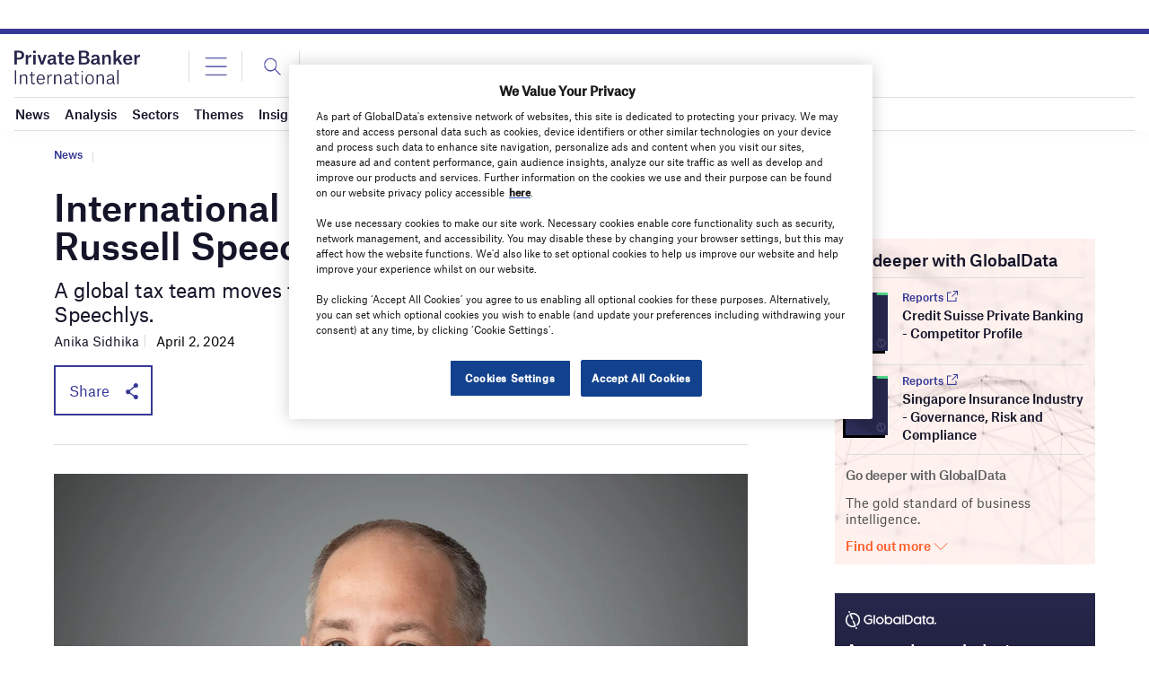

--- FILE ---
content_type: text/html; charset=utf-8
request_url: https://www.google.com/recaptcha/api2/anchor?ar=1&k=6LcqBjQUAAAAAOm0OoVcGhdeuwRaYeG44rfzGqtv&co=aHR0cHM6Ly93d3cucHJpdmF0ZWJhbmtlcmludGVybmF0aW9uYWwuY29tOjQ0Mw..&hl=en&v=N67nZn4AqZkNcbeMu4prBgzg&size=normal&anchor-ms=20000&execute-ms=30000&cb=eldwk1wr1q9d
body_size: 49427
content:
<!DOCTYPE HTML><html dir="ltr" lang="en"><head><meta http-equiv="Content-Type" content="text/html; charset=UTF-8">
<meta http-equiv="X-UA-Compatible" content="IE=edge">
<title>reCAPTCHA</title>
<style type="text/css">
/* cyrillic-ext */
@font-face {
  font-family: 'Roboto';
  font-style: normal;
  font-weight: 400;
  font-stretch: 100%;
  src: url(//fonts.gstatic.com/s/roboto/v48/KFO7CnqEu92Fr1ME7kSn66aGLdTylUAMa3GUBHMdazTgWw.woff2) format('woff2');
  unicode-range: U+0460-052F, U+1C80-1C8A, U+20B4, U+2DE0-2DFF, U+A640-A69F, U+FE2E-FE2F;
}
/* cyrillic */
@font-face {
  font-family: 'Roboto';
  font-style: normal;
  font-weight: 400;
  font-stretch: 100%;
  src: url(//fonts.gstatic.com/s/roboto/v48/KFO7CnqEu92Fr1ME7kSn66aGLdTylUAMa3iUBHMdazTgWw.woff2) format('woff2');
  unicode-range: U+0301, U+0400-045F, U+0490-0491, U+04B0-04B1, U+2116;
}
/* greek-ext */
@font-face {
  font-family: 'Roboto';
  font-style: normal;
  font-weight: 400;
  font-stretch: 100%;
  src: url(//fonts.gstatic.com/s/roboto/v48/KFO7CnqEu92Fr1ME7kSn66aGLdTylUAMa3CUBHMdazTgWw.woff2) format('woff2');
  unicode-range: U+1F00-1FFF;
}
/* greek */
@font-face {
  font-family: 'Roboto';
  font-style: normal;
  font-weight: 400;
  font-stretch: 100%;
  src: url(//fonts.gstatic.com/s/roboto/v48/KFO7CnqEu92Fr1ME7kSn66aGLdTylUAMa3-UBHMdazTgWw.woff2) format('woff2');
  unicode-range: U+0370-0377, U+037A-037F, U+0384-038A, U+038C, U+038E-03A1, U+03A3-03FF;
}
/* math */
@font-face {
  font-family: 'Roboto';
  font-style: normal;
  font-weight: 400;
  font-stretch: 100%;
  src: url(//fonts.gstatic.com/s/roboto/v48/KFO7CnqEu92Fr1ME7kSn66aGLdTylUAMawCUBHMdazTgWw.woff2) format('woff2');
  unicode-range: U+0302-0303, U+0305, U+0307-0308, U+0310, U+0312, U+0315, U+031A, U+0326-0327, U+032C, U+032F-0330, U+0332-0333, U+0338, U+033A, U+0346, U+034D, U+0391-03A1, U+03A3-03A9, U+03B1-03C9, U+03D1, U+03D5-03D6, U+03F0-03F1, U+03F4-03F5, U+2016-2017, U+2034-2038, U+203C, U+2040, U+2043, U+2047, U+2050, U+2057, U+205F, U+2070-2071, U+2074-208E, U+2090-209C, U+20D0-20DC, U+20E1, U+20E5-20EF, U+2100-2112, U+2114-2115, U+2117-2121, U+2123-214F, U+2190, U+2192, U+2194-21AE, U+21B0-21E5, U+21F1-21F2, U+21F4-2211, U+2213-2214, U+2216-22FF, U+2308-230B, U+2310, U+2319, U+231C-2321, U+2336-237A, U+237C, U+2395, U+239B-23B7, U+23D0, U+23DC-23E1, U+2474-2475, U+25AF, U+25B3, U+25B7, U+25BD, U+25C1, U+25CA, U+25CC, U+25FB, U+266D-266F, U+27C0-27FF, U+2900-2AFF, U+2B0E-2B11, U+2B30-2B4C, U+2BFE, U+3030, U+FF5B, U+FF5D, U+1D400-1D7FF, U+1EE00-1EEFF;
}
/* symbols */
@font-face {
  font-family: 'Roboto';
  font-style: normal;
  font-weight: 400;
  font-stretch: 100%;
  src: url(//fonts.gstatic.com/s/roboto/v48/KFO7CnqEu92Fr1ME7kSn66aGLdTylUAMaxKUBHMdazTgWw.woff2) format('woff2');
  unicode-range: U+0001-000C, U+000E-001F, U+007F-009F, U+20DD-20E0, U+20E2-20E4, U+2150-218F, U+2190, U+2192, U+2194-2199, U+21AF, U+21E6-21F0, U+21F3, U+2218-2219, U+2299, U+22C4-22C6, U+2300-243F, U+2440-244A, U+2460-24FF, U+25A0-27BF, U+2800-28FF, U+2921-2922, U+2981, U+29BF, U+29EB, U+2B00-2BFF, U+4DC0-4DFF, U+FFF9-FFFB, U+10140-1018E, U+10190-1019C, U+101A0, U+101D0-101FD, U+102E0-102FB, U+10E60-10E7E, U+1D2C0-1D2D3, U+1D2E0-1D37F, U+1F000-1F0FF, U+1F100-1F1AD, U+1F1E6-1F1FF, U+1F30D-1F30F, U+1F315, U+1F31C, U+1F31E, U+1F320-1F32C, U+1F336, U+1F378, U+1F37D, U+1F382, U+1F393-1F39F, U+1F3A7-1F3A8, U+1F3AC-1F3AF, U+1F3C2, U+1F3C4-1F3C6, U+1F3CA-1F3CE, U+1F3D4-1F3E0, U+1F3ED, U+1F3F1-1F3F3, U+1F3F5-1F3F7, U+1F408, U+1F415, U+1F41F, U+1F426, U+1F43F, U+1F441-1F442, U+1F444, U+1F446-1F449, U+1F44C-1F44E, U+1F453, U+1F46A, U+1F47D, U+1F4A3, U+1F4B0, U+1F4B3, U+1F4B9, U+1F4BB, U+1F4BF, U+1F4C8-1F4CB, U+1F4D6, U+1F4DA, U+1F4DF, U+1F4E3-1F4E6, U+1F4EA-1F4ED, U+1F4F7, U+1F4F9-1F4FB, U+1F4FD-1F4FE, U+1F503, U+1F507-1F50B, U+1F50D, U+1F512-1F513, U+1F53E-1F54A, U+1F54F-1F5FA, U+1F610, U+1F650-1F67F, U+1F687, U+1F68D, U+1F691, U+1F694, U+1F698, U+1F6AD, U+1F6B2, U+1F6B9-1F6BA, U+1F6BC, U+1F6C6-1F6CF, U+1F6D3-1F6D7, U+1F6E0-1F6EA, U+1F6F0-1F6F3, U+1F6F7-1F6FC, U+1F700-1F7FF, U+1F800-1F80B, U+1F810-1F847, U+1F850-1F859, U+1F860-1F887, U+1F890-1F8AD, U+1F8B0-1F8BB, U+1F8C0-1F8C1, U+1F900-1F90B, U+1F93B, U+1F946, U+1F984, U+1F996, U+1F9E9, U+1FA00-1FA6F, U+1FA70-1FA7C, U+1FA80-1FA89, U+1FA8F-1FAC6, U+1FACE-1FADC, U+1FADF-1FAE9, U+1FAF0-1FAF8, U+1FB00-1FBFF;
}
/* vietnamese */
@font-face {
  font-family: 'Roboto';
  font-style: normal;
  font-weight: 400;
  font-stretch: 100%;
  src: url(//fonts.gstatic.com/s/roboto/v48/KFO7CnqEu92Fr1ME7kSn66aGLdTylUAMa3OUBHMdazTgWw.woff2) format('woff2');
  unicode-range: U+0102-0103, U+0110-0111, U+0128-0129, U+0168-0169, U+01A0-01A1, U+01AF-01B0, U+0300-0301, U+0303-0304, U+0308-0309, U+0323, U+0329, U+1EA0-1EF9, U+20AB;
}
/* latin-ext */
@font-face {
  font-family: 'Roboto';
  font-style: normal;
  font-weight: 400;
  font-stretch: 100%;
  src: url(//fonts.gstatic.com/s/roboto/v48/KFO7CnqEu92Fr1ME7kSn66aGLdTylUAMa3KUBHMdazTgWw.woff2) format('woff2');
  unicode-range: U+0100-02BA, U+02BD-02C5, U+02C7-02CC, U+02CE-02D7, U+02DD-02FF, U+0304, U+0308, U+0329, U+1D00-1DBF, U+1E00-1E9F, U+1EF2-1EFF, U+2020, U+20A0-20AB, U+20AD-20C0, U+2113, U+2C60-2C7F, U+A720-A7FF;
}
/* latin */
@font-face {
  font-family: 'Roboto';
  font-style: normal;
  font-weight: 400;
  font-stretch: 100%;
  src: url(//fonts.gstatic.com/s/roboto/v48/KFO7CnqEu92Fr1ME7kSn66aGLdTylUAMa3yUBHMdazQ.woff2) format('woff2');
  unicode-range: U+0000-00FF, U+0131, U+0152-0153, U+02BB-02BC, U+02C6, U+02DA, U+02DC, U+0304, U+0308, U+0329, U+2000-206F, U+20AC, U+2122, U+2191, U+2193, U+2212, U+2215, U+FEFF, U+FFFD;
}
/* cyrillic-ext */
@font-face {
  font-family: 'Roboto';
  font-style: normal;
  font-weight: 500;
  font-stretch: 100%;
  src: url(//fonts.gstatic.com/s/roboto/v48/KFO7CnqEu92Fr1ME7kSn66aGLdTylUAMa3GUBHMdazTgWw.woff2) format('woff2');
  unicode-range: U+0460-052F, U+1C80-1C8A, U+20B4, U+2DE0-2DFF, U+A640-A69F, U+FE2E-FE2F;
}
/* cyrillic */
@font-face {
  font-family: 'Roboto';
  font-style: normal;
  font-weight: 500;
  font-stretch: 100%;
  src: url(//fonts.gstatic.com/s/roboto/v48/KFO7CnqEu92Fr1ME7kSn66aGLdTylUAMa3iUBHMdazTgWw.woff2) format('woff2');
  unicode-range: U+0301, U+0400-045F, U+0490-0491, U+04B0-04B1, U+2116;
}
/* greek-ext */
@font-face {
  font-family: 'Roboto';
  font-style: normal;
  font-weight: 500;
  font-stretch: 100%;
  src: url(//fonts.gstatic.com/s/roboto/v48/KFO7CnqEu92Fr1ME7kSn66aGLdTylUAMa3CUBHMdazTgWw.woff2) format('woff2');
  unicode-range: U+1F00-1FFF;
}
/* greek */
@font-face {
  font-family: 'Roboto';
  font-style: normal;
  font-weight: 500;
  font-stretch: 100%;
  src: url(//fonts.gstatic.com/s/roboto/v48/KFO7CnqEu92Fr1ME7kSn66aGLdTylUAMa3-UBHMdazTgWw.woff2) format('woff2');
  unicode-range: U+0370-0377, U+037A-037F, U+0384-038A, U+038C, U+038E-03A1, U+03A3-03FF;
}
/* math */
@font-face {
  font-family: 'Roboto';
  font-style: normal;
  font-weight: 500;
  font-stretch: 100%;
  src: url(//fonts.gstatic.com/s/roboto/v48/KFO7CnqEu92Fr1ME7kSn66aGLdTylUAMawCUBHMdazTgWw.woff2) format('woff2');
  unicode-range: U+0302-0303, U+0305, U+0307-0308, U+0310, U+0312, U+0315, U+031A, U+0326-0327, U+032C, U+032F-0330, U+0332-0333, U+0338, U+033A, U+0346, U+034D, U+0391-03A1, U+03A3-03A9, U+03B1-03C9, U+03D1, U+03D5-03D6, U+03F0-03F1, U+03F4-03F5, U+2016-2017, U+2034-2038, U+203C, U+2040, U+2043, U+2047, U+2050, U+2057, U+205F, U+2070-2071, U+2074-208E, U+2090-209C, U+20D0-20DC, U+20E1, U+20E5-20EF, U+2100-2112, U+2114-2115, U+2117-2121, U+2123-214F, U+2190, U+2192, U+2194-21AE, U+21B0-21E5, U+21F1-21F2, U+21F4-2211, U+2213-2214, U+2216-22FF, U+2308-230B, U+2310, U+2319, U+231C-2321, U+2336-237A, U+237C, U+2395, U+239B-23B7, U+23D0, U+23DC-23E1, U+2474-2475, U+25AF, U+25B3, U+25B7, U+25BD, U+25C1, U+25CA, U+25CC, U+25FB, U+266D-266F, U+27C0-27FF, U+2900-2AFF, U+2B0E-2B11, U+2B30-2B4C, U+2BFE, U+3030, U+FF5B, U+FF5D, U+1D400-1D7FF, U+1EE00-1EEFF;
}
/* symbols */
@font-face {
  font-family: 'Roboto';
  font-style: normal;
  font-weight: 500;
  font-stretch: 100%;
  src: url(//fonts.gstatic.com/s/roboto/v48/KFO7CnqEu92Fr1ME7kSn66aGLdTylUAMaxKUBHMdazTgWw.woff2) format('woff2');
  unicode-range: U+0001-000C, U+000E-001F, U+007F-009F, U+20DD-20E0, U+20E2-20E4, U+2150-218F, U+2190, U+2192, U+2194-2199, U+21AF, U+21E6-21F0, U+21F3, U+2218-2219, U+2299, U+22C4-22C6, U+2300-243F, U+2440-244A, U+2460-24FF, U+25A0-27BF, U+2800-28FF, U+2921-2922, U+2981, U+29BF, U+29EB, U+2B00-2BFF, U+4DC0-4DFF, U+FFF9-FFFB, U+10140-1018E, U+10190-1019C, U+101A0, U+101D0-101FD, U+102E0-102FB, U+10E60-10E7E, U+1D2C0-1D2D3, U+1D2E0-1D37F, U+1F000-1F0FF, U+1F100-1F1AD, U+1F1E6-1F1FF, U+1F30D-1F30F, U+1F315, U+1F31C, U+1F31E, U+1F320-1F32C, U+1F336, U+1F378, U+1F37D, U+1F382, U+1F393-1F39F, U+1F3A7-1F3A8, U+1F3AC-1F3AF, U+1F3C2, U+1F3C4-1F3C6, U+1F3CA-1F3CE, U+1F3D4-1F3E0, U+1F3ED, U+1F3F1-1F3F3, U+1F3F5-1F3F7, U+1F408, U+1F415, U+1F41F, U+1F426, U+1F43F, U+1F441-1F442, U+1F444, U+1F446-1F449, U+1F44C-1F44E, U+1F453, U+1F46A, U+1F47D, U+1F4A3, U+1F4B0, U+1F4B3, U+1F4B9, U+1F4BB, U+1F4BF, U+1F4C8-1F4CB, U+1F4D6, U+1F4DA, U+1F4DF, U+1F4E3-1F4E6, U+1F4EA-1F4ED, U+1F4F7, U+1F4F9-1F4FB, U+1F4FD-1F4FE, U+1F503, U+1F507-1F50B, U+1F50D, U+1F512-1F513, U+1F53E-1F54A, U+1F54F-1F5FA, U+1F610, U+1F650-1F67F, U+1F687, U+1F68D, U+1F691, U+1F694, U+1F698, U+1F6AD, U+1F6B2, U+1F6B9-1F6BA, U+1F6BC, U+1F6C6-1F6CF, U+1F6D3-1F6D7, U+1F6E0-1F6EA, U+1F6F0-1F6F3, U+1F6F7-1F6FC, U+1F700-1F7FF, U+1F800-1F80B, U+1F810-1F847, U+1F850-1F859, U+1F860-1F887, U+1F890-1F8AD, U+1F8B0-1F8BB, U+1F8C0-1F8C1, U+1F900-1F90B, U+1F93B, U+1F946, U+1F984, U+1F996, U+1F9E9, U+1FA00-1FA6F, U+1FA70-1FA7C, U+1FA80-1FA89, U+1FA8F-1FAC6, U+1FACE-1FADC, U+1FADF-1FAE9, U+1FAF0-1FAF8, U+1FB00-1FBFF;
}
/* vietnamese */
@font-face {
  font-family: 'Roboto';
  font-style: normal;
  font-weight: 500;
  font-stretch: 100%;
  src: url(//fonts.gstatic.com/s/roboto/v48/KFO7CnqEu92Fr1ME7kSn66aGLdTylUAMa3OUBHMdazTgWw.woff2) format('woff2');
  unicode-range: U+0102-0103, U+0110-0111, U+0128-0129, U+0168-0169, U+01A0-01A1, U+01AF-01B0, U+0300-0301, U+0303-0304, U+0308-0309, U+0323, U+0329, U+1EA0-1EF9, U+20AB;
}
/* latin-ext */
@font-face {
  font-family: 'Roboto';
  font-style: normal;
  font-weight: 500;
  font-stretch: 100%;
  src: url(//fonts.gstatic.com/s/roboto/v48/KFO7CnqEu92Fr1ME7kSn66aGLdTylUAMa3KUBHMdazTgWw.woff2) format('woff2');
  unicode-range: U+0100-02BA, U+02BD-02C5, U+02C7-02CC, U+02CE-02D7, U+02DD-02FF, U+0304, U+0308, U+0329, U+1D00-1DBF, U+1E00-1E9F, U+1EF2-1EFF, U+2020, U+20A0-20AB, U+20AD-20C0, U+2113, U+2C60-2C7F, U+A720-A7FF;
}
/* latin */
@font-face {
  font-family: 'Roboto';
  font-style: normal;
  font-weight: 500;
  font-stretch: 100%;
  src: url(//fonts.gstatic.com/s/roboto/v48/KFO7CnqEu92Fr1ME7kSn66aGLdTylUAMa3yUBHMdazQ.woff2) format('woff2');
  unicode-range: U+0000-00FF, U+0131, U+0152-0153, U+02BB-02BC, U+02C6, U+02DA, U+02DC, U+0304, U+0308, U+0329, U+2000-206F, U+20AC, U+2122, U+2191, U+2193, U+2212, U+2215, U+FEFF, U+FFFD;
}
/* cyrillic-ext */
@font-face {
  font-family: 'Roboto';
  font-style: normal;
  font-weight: 900;
  font-stretch: 100%;
  src: url(//fonts.gstatic.com/s/roboto/v48/KFO7CnqEu92Fr1ME7kSn66aGLdTylUAMa3GUBHMdazTgWw.woff2) format('woff2');
  unicode-range: U+0460-052F, U+1C80-1C8A, U+20B4, U+2DE0-2DFF, U+A640-A69F, U+FE2E-FE2F;
}
/* cyrillic */
@font-face {
  font-family: 'Roboto';
  font-style: normal;
  font-weight: 900;
  font-stretch: 100%;
  src: url(//fonts.gstatic.com/s/roboto/v48/KFO7CnqEu92Fr1ME7kSn66aGLdTylUAMa3iUBHMdazTgWw.woff2) format('woff2');
  unicode-range: U+0301, U+0400-045F, U+0490-0491, U+04B0-04B1, U+2116;
}
/* greek-ext */
@font-face {
  font-family: 'Roboto';
  font-style: normal;
  font-weight: 900;
  font-stretch: 100%;
  src: url(//fonts.gstatic.com/s/roboto/v48/KFO7CnqEu92Fr1ME7kSn66aGLdTylUAMa3CUBHMdazTgWw.woff2) format('woff2');
  unicode-range: U+1F00-1FFF;
}
/* greek */
@font-face {
  font-family: 'Roboto';
  font-style: normal;
  font-weight: 900;
  font-stretch: 100%;
  src: url(//fonts.gstatic.com/s/roboto/v48/KFO7CnqEu92Fr1ME7kSn66aGLdTylUAMa3-UBHMdazTgWw.woff2) format('woff2');
  unicode-range: U+0370-0377, U+037A-037F, U+0384-038A, U+038C, U+038E-03A1, U+03A3-03FF;
}
/* math */
@font-face {
  font-family: 'Roboto';
  font-style: normal;
  font-weight: 900;
  font-stretch: 100%;
  src: url(//fonts.gstatic.com/s/roboto/v48/KFO7CnqEu92Fr1ME7kSn66aGLdTylUAMawCUBHMdazTgWw.woff2) format('woff2');
  unicode-range: U+0302-0303, U+0305, U+0307-0308, U+0310, U+0312, U+0315, U+031A, U+0326-0327, U+032C, U+032F-0330, U+0332-0333, U+0338, U+033A, U+0346, U+034D, U+0391-03A1, U+03A3-03A9, U+03B1-03C9, U+03D1, U+03D5-03D6, U+03F0-03F1, U+03F4-03F5, U+2016-2017, U+2034-2038, U+203C, U+2040, U+2043, U+2047, U+2050, U+2057, U+205F, U+2070-2071, U+2074-208E, U+2090-209C, U+20D0-20DC, U+20E1, U+20E5-20EF, U+2100-2112, U+2114-2115, U+2117-2121, U+2123-214F, U+2190, U+2192, U+2194-21AE, U+21B0-21E5, U+21F1-21F2, U+21F4-2211, U+2213-2214, U+2216-22FF, U+2308-230B, U+2310, U+2319, U+231C-2321, U+2336-237A, U+237C, U+2395, U+239B-23B7, U+23D0, U+23DC-23E1, U+2474-2475, U+25AF, U+25B3, U+25B7, U+25BD, U+25C1, U+25CA, U+25CC, U+25FB, U+266D-266F, U+27C0-27FF, U+2900-2AFF, U+2B0E-2B11, U+2B30-2B4C, U+2BFE, U+3030, U+FF5B, U+FF5D, U+1D400-1D7FF, U+1EE00-1EEFF;
}
/* symbols */
@font-face {
  font-family: 'Roboto';
  font-style: normal;
  font-weight: 900;
  font-stretch: 100%;
  src: url(//fonts.gstatic.com/s/roboto/v48/KFO7CnqEu92Fr1ME7kSn66aGLdTylUAMaxKUBHMdazTgWw.woff2) format('woff2');
  unicode-range: U+0001-000C, U+000E-001F, U+007F-009F, U+20DD-20E0, U+20E2-20E4, U+2150-218F, U+2190, U+2192, U+2194-2199, U+21AF, U+21E6-21F0, U+21F3, U+2218-2219, U+2299, U+22C4-22C6, U+2300-243F, U+2440-244A, U+2460-24FF, U+25A0-27BF, U+2800-28FF, U+2921-2922, U+2981, U+29BF, U+29EB, U+2B00-2BFF, U+4DC0-4DFF, U+FFF9-FFFB, U+10140-1018E, U+10190-1019C, U+101A0, U+101D0-101FD, U+102E0-102FB, U+10E60-10E7E, U+1D2C0-1D2D3, U+1D2E0-1D37F, U+1F000-1F0FF, U+1F100-1F1AD, U+1F1E6-1F1FF, U+1F30D-1F30F, U+1F315, U+1F31C, U+1F31E, U+1F320-1F32C, U+1F336, U+1F378, U+1F37D, U+1F382, U+1F393-1F39F, U+1F3A7-1F3A8, U+1F3AC-1F3AF, U+1F3C2, U+1F3C4-1F3C6, U+1F3CA-1F3CE, U+1F3D4-1F3E0, U+1F3ED, U+1F3F1-1F3F3, U+1F3F5-1F3F7, U+1F408, U+1F415, U+1F41F, U+1F426, U+1F43F, U+1F441-1F442, U+1F444, U+1F446-1F449, U+1F44C-1F44E, U+1F453, U+1F46A, U+1F47D, U+1F4A3, U+1F4B0, U+1F4B3, U+1F4B9, U+1F4BB, U+1F4BF, U+1F4C8-1F4CB, U+1F4D6, U+1F4DA, U+1F4DF, U+1F4E3-1F4E6, U+1F4EA-1F4ED, U+1F4F7, U+1F4F9-1F4FB, U+1F4FD-1F4FE, U+1F503, U+1F507-1F50B, U+1F50D, U+1F512-1F513, U+1F53E-1F54A, U+1F54F-1F5FA, U+1F610, U+1F650-1F67F, U+1F687, U+1F68D, U+1F691, U+1F694, U+1F698, U+1F6AD, U+1F6B2, U+1F6B9-1F6BA, U+1F6BC, U+1F6C6-1F6CF, U+1F6D3-1F6D7, U+1F6E0-1F6EA, U+1F6F0-1F6F3, U+1F6F7-1F6FC, U+1F700-1F7FF, U+1F800-1F80B, U+1F810-1F847, U+1F850-1F859, U+1F860-1F887, U+1F890-1F8AD, U+1F8B0-1F8BB, U+1F8C0-1F8C1, U+1F900-1F90B, U+1F93B, U+1F946, U+1F984, U+1F996, U+1F9E9, U+1FA00-1FA6F, U+1FA70-1FA7C, U+1FA80-1FA89, U+1FA8F-1FAC6, U+1FACE-1FADC, U+1FADF-1FAE9, U+1FAF0-1FAF8, U+1FB00-1FBFF;
}
/* vietnamese */
@font-face {
  font-family: 'Roboto';
  font-style: normal;
  font-weight: 900;
  font-stretch: 100%;
  src: url(//fonts.gstatic.com/s/roboto/v48/KFO7CnqEu92Fr1ME7kSn66aGLdTylUAMa3OUBHMdazTgWw.woff2) format('woff2');
  unicode-range: U+0102-0103, U+0110-0111, U+0128-0129, U+0168-0169, U+01A0-01A1, U+01AF-01B0, U+0300-0301, U+0303-0304, U+0308-0309, U+0323, U+0329, U+1EA0-1EF9, U+20AB;
}
/* latin-ext */
@font-face {
  font-family: 'Roboto';
  font-style: normal;
  font-weight: 900;
  font-stretch: 100%;
  src: url(//fonts.gstatic.com/s/roboto/v48/KFO7CnqEu92Fr1ME7kSn66aGLdTylUAMa3KUBHMdazTgWw.woff2) format('woff2');
  unicode-range: U+0100-02BA, U+02BD-02C5, U+02C7-02CC, U+02CE-02D7, U+02DD-02FF, U+0304, U+0308, U+0329, U+1D00-1DBF, U+1E00-1E9F, U+1EF2-1EFF, U+2020, U+20A0-20AB, U+20AD-20C0, U+2113, U+2C60-2C7F, U+A720-A7FF;
}
/* latin */
@font-face {
  font-family: 'Roboto';
  font-style: normal;
  font-weight: 900;
  font-stretch: 100%;
  src: url(//fonts.gstatic.com/s/roboto/v48/KFO7CnqEu92Fr1ME7kSn66aGLdTylUAMa3yUBHMdazQ.woff2) format('woff2');
  unicode-range: U+0000-00FF, U+0131, U+0152-0153, U+02BB-02BC, U+02C6, U+02DA, U+02DC, U+0304, U+0308, U+0329, U+2000-206F, U+20AC, U+2122, U+2191, U+2193, U+2212, U+2215, U+FEFF, U+FFFD;
}

</style>
<link rel="stylesheet" type="text/css" href="https://www.gstatic.com/recaptcha/releases/N67nZn4AqZkNcbeMu4prBgzg/styles__ltr.css">
<script nonce="xA68hVAz0Z67erBQ-GkFQw" type="text/javascript">window['__recaptcha_api'] = 'https://www.google.com/recaptcha/api2/';</script>
<script type="text/javascript" src="https://www.gstatic.com/recaptcha/releases/N67nZn4AqZkNcbeMu4prBgzg/recaptcha__en.js" nonce="xA68hVAz0Z67erBQ-GkFQw">
      
    </script></head>
<body><div id="rc-anchor-alert" class="rc-anchor-alert"></div>
<input type="hidden" id="recaptcha-token" value="[base64]">
<script type="text/javascript" nonce="xA68hVAz0Z67erBQ-GkFQw">
      recaptcha.anchor.Main.init("[\x22ainput\x22,[\x22bgdata\x22,\x22\x22,\[base64]/[base64]/[base64]/ZyhXLGgpOnEoW04sMjEsbF0sVywwKSxoKSxmYWxzZSxmYWxzZSl9Y2F0Y2goayl7RygzNTgsVyk/[base64]/[base64]/[base64]/[base64]/[base64]/[base64]/[base64]/bmV3IEJbT10oRFswXSk6dz09Mj9uZXcgQltPXShEWzBdLERbMV0pOnc9PTM/bmV3IEJbT10oRFswXSxEWzFdLERbMl0pOnc9PTQ/[base64]/[base64]/[base64]/[base64]/[base64]\\u003d\x22,\[base64]\\u003d\\u003d\x22,\x22UQbCq8K+VHnDp1gtV8KLU8Ojw5UEw455IDF3wrFPw689cMOSD8Kpwq14CsO9w4/CjMK9LQJew75lw5TDhDN3w6rDscK0HTnDgMKGw44BF8OtHMKIwp3DlcOeDcOIVSxcwoQoLsOoVMKqw5rDoQR9woheISZJwp/DrcKHIsOywrYYw5TDksOjwp/CixxmL8KgcsO/PhHDk1vCrsOAwpPDmcKlwr7Dm8OMGH5nwo5nRA9EWsOpRCbChcO1aMKEUsKLw7TCunLDiSQIwoZ0w7p4wrzDuVRSDsOewpLDi0tIw4ZzAMK6wobCnsOgw6ZcOsKmNDFuwrvDqcKmXcK/fMK/O8Kywo0Ew4rDi3Ycw45oABcww5fDu8OOwqzChmZsb8OEw6LDisK9fsOBLcOeRzQcw75Vw5bCt8KCw5bCkMOVF8OowpN5wrQQS8OAwrDClVllWMOAEMOKwql+BU/DgE3DqVjDjVDDoMKIw45gw6fDjcOGw61bNg3CvyrDhSFzw5ogcXvCnlnCh8Klw4B2BkYhw73Cs8K3w4nCosKqDikJw64Vwo9gASFYRcKWSBbDg8ORw6/Ct8KhwqbDksOVwr7CgSvCnsOXLjLCrRo9BkdNwqHDlcOUBMKsGMKhDGHDsMKCw50PWMKuHnVrWcKPdcKnQDvCrXDDjsOMwovDncO9bMOKwp7DvMKLw4rDh0IUw5Ydw7YcLW44WgRZwrXDqVTCgHLCiDbDvD/Dkk3DrCXDl8OAw4IPFWLCgWJYLMOmwpcUwrbDqcK/wrQvw7sbHsO4IcKCwrJXGsKQwpjCucKpw6New59qw7kCwrJRFMO5wqZUHxHCvUc9w7vDkBzCisO9wosqGHjCiCZOwqh0wqMfMsOlcMOswqMPw4Zew5Juwp5CQ2bDtCbCihvDvFVbw6XDqcK5SMOYw43Dk8KowpbDrsKbwr/[base64]/Dp33Cj2rClcOURSduaiEDw7vDl1N6IcK8wo5EwrYVwqvDjk/Dj8OyM8KKesKLO8OQwrQZwpgJfE8GPExRwoEYw4I1w6M3Ww/DkcKmTcOnw4hSwrLCh8Klw6PCuGJUwqzCu8KHOMKkwoTCs8KvBX/Cr0DDuMKHwq/[base64]/[base64]/[base64]/Di8KOwpwrwojCrMK6w6p6w55AwpjDtsO1w6XCpRDDsjjCp8OUXxTCnMKnCsOGwpLCkH3Dp8K9w6ZSW8Kjw6k6LcOJWcK0wqAuAcK2w7zDvcO+Uh7CplHDlHwKwocleXdcBzTDuVnCvcOeOA1kw6cpwr5xw57DjsK8w7okCMKqw6VfwoI1wo/CnSrDo17CksK4w5fDoHnCuMOowqjCtSPDicOlYcKoESvCvwzCo3LDhsOsMHRrwpvDk8O0w4B/eiZowrbDnWLDsMKJXzrCksOlw4LCk8Kywo7CqsKYwp4twqPCj2XClg/CsnbDi8KMDkzDksKfDMOYXsOePnNTw7DCuG/Dpxcuw6zCgsOcwpt5DsKOCgZKKMK+w7Exwr/CtcO3EsKlbjxDwo3DjXzDrl4+AinDssOtwrRZw7J5wp3CuybCmcOJb8OowqAOC8OVKcKCw4XDkUQWEcObR2LCpRTDqjQ8QcOmw6zCtk88bsOawoNuLsKYbE7Co8KmGsKTTcOCPybCuMO1O8OcH2EsZWzDksK+CsK0wrNLIUZow7cDeMOjw4/DsMOuEMKtwrRdLX/DplTDnXt9M8KCDcORw5PDiAfDssKLN8OwNn/[base64]/DvMKGwqTDmFEaflJqUsKMN1RWwptGfMObwrhyKnZGw5bCpB4WHxVfw4nDqMO7NsO9w4NIw7Bqw7EhwrnCmFJCOCh3KCp4IkrCvcK8RSwkG37DmmnDriPDiMOyLX0WZ0g5WMOEwrLCnUkOCxIewpHCnMOCBcO/w5ggNMO5MGYKZEnCmMOkVz7CjyA6FMKAw6jDgMOwHMK6WsKQMz/CscO9wp3Dl2bCr1JjUcKBwrbDssOQw5x6w4cdw7jCh0/DiWpOCsOXw5jCicKjBi9Xe8Kew6ZzwqrDmnPCj8KnTV0Sw7JhwrFIcsOdECwiPMOBbcOvwqDCkxlmw65Dw7jDsjlFwoo7wr7Dg8KRVcOSwq7DjDo/w45tLxgcw4fDn8K+w6/DmsKVZmzDh0jDjsKKOS9rKl3DksOBKcOcU0hhYAQrS0vDuMOIE2YPF3ZlwqfDvALDg8KFw45ww6fCgkEcwp1Iwo9Uf07Dq8KlJ8OxwqLClMKsWsO/[base64]/wpHCssKiw7DDqsK6FcKgUAo8IFABLiPDgMOLYV9yBMKgK0LCkMKIwqHDsEg9wrzCjMOke3IZw6k4bsKaQcKWHSrCo8K2w70RUFzDr8OxH8KGw7AGwpfDizfCuyvDlgRZw4IdwrnDksOhwpIaHlLDl8OYwqnDuxJpwrjDosK/AcKaw7bDlBTCiMOEwo7CrsK3woDDl8OGwrnDowbDi8K1w49IaHhtwrTCvcOGw4LDuw4kFS/CpDxgE8KkCMOKw7rDj8KFwoF+wolmA8OSWD3CtALCt27DgcKzZ8Ojw51RbcO8RsODwq7Ct8OZJcOWbcKEw53CjWYwKsKaY2PCtmnDuyHCgRgZw64OHF/[base64]/wrXDj2rDkcOHw5bDnkHCqcKvwrcPAHzCkcKfC8KzQTZyw5kgw5PCmsKKwqzCicKxw6UOQcOGw7tDS8ONF2dPdUXCgnPCrhrDp8KewqTCt8Knw5XCiwUeC8OyXjnDrcKLwpVPFVDDnWPDo1XDlcKUwqjDjsKuw7hnPxTCgjnCqR9XJsKkw7zDsAnChU7CiU9TOMO/wrIsCSYtFMK3wpNJw7jDs8O9w6FSw6XDrgEVw73Dv0nCjsOywoUSeBzCuw/CjiXCjEvDnMKlwq5rw7zDk3pZV8OndCfDjEhWDT/[base64]/ZV9kXX5Gwq9OwoVewqfDvMKlwo7Dqj7CvDPDpcK5KCnCrcKifcOyasKYQcKYZRPDvsODwqkGwqHCnHNHBzzCl8Kuw4cvQsKgYFDClS3DhXE4woNeETdVwrBpacOqJSbCqSvCl8K7w5I3w4IQw4LCiU/Dq8KgwoNpwoVSwo5pw7o/XCXDgcK5woYUWMK0QcOAw5pfVlNeDDY7EMKcw4Uww6/DiXQzw6TDongxIcKnM8KQLcKxXMKRw4RqO8OEw74kwofDrwREw7MvTsOqwoZtfGRGw7pmJirCkzUFwp5CdsOxw6jChcOFBDBrw4xGGWDDuknDjsKMwoNUwodew5LCuX7CucOmwqDDjsOZURolw7bCiEjCkcOnQG7DocOJIMK4wqvCviLCt8O1GcOzN0/[base64]/DmsOiB2TDgsOMwqV+wqZzDl1MRMO6U1JywrXCpMO/SgIxR2RrGMKUT8OwMw/Cr0MMW8K9MMOEbVVmw6nDvsKeTMORw6xAaGbDhHhhQ37DvsOzw4LDviDCgSXDtVjCvMOdMAwycsOUUGVBwp8FwpvCncOmJMOZFsKFPWV2wonCp3smIMKIwp7CvsKnLcOTw77ClcOISm8He8OQWMOkw7TDoErDqMOyQn/CmsK5UDfDp8KYbzgQw4cZwpsWw4XCmVnCrcKjw7QqIcKUS8OfYcKPWsOSeMOHasKVIcKowqc0w5Uhw54wwoFcRMK3WF7CvMK+bSk0YTIqJMOjVcKsE8KBwoBVXEbCuHPCuH/CncO6w5Z6TkvDgcO+woHDocOCwp3CrsKOw7JdZcOAHRBZw4rDicOOaFbCu3k7NsKbCW/CpcOMwrY1BMKjwqxmw4HDv8O0KRV3w6jCmMK7N1wcwonClirDuhPDpMOVKsK0Ow8AwoLDln/Cs2XDsWlmw4VrGsOgwonDsRdYwotkwo8nQ8OuwqcvBCLDszzDlMKYwrVYLcKgw4JDw65gwpZiw6hSwo42w5jDj8KqCFrCjUpyw7ErwoHDogLDtkIkwqBPwqh4wqw3w5/DoHooQcKHc8OJw4/Cn8Kyw6Vtwq/[base64]/Dv8OtRzvDnsOawrkdC31AJ8OJdsKMw7XDrMOMwrXChnpeFUjCrsKjPcKjwpMEVXzCs8OHwpfDoR9sQxrDh8KaXsKhwrzCgzdHwrRMwqXCg8OhacOQw5LChkTCt24Owq3Cmw4Vw4rDg8K1wrvCp8K4ZsOEwpvComjCkVLCjU17w5/DjFLCkMKVOlpeQMOyw7zChyBvGSbDn8OHAsK6w7zDuwzCocK2PcKeEXNDEcOYUMOlXygvW8KDfcONwpTCpMKhw5bDgQ5kwrlSw73DlsKOPsOObsOZG8OIN8K5YsKXw6PCoD/CtkzCt3t8PcORw7HCncOTw7nDgMKQfsKewobCpldmdB7CiXrCmTN1XsOQw7rDqnfDi1oqS8OYwp9Dw6BxYhvDs14ddMKNw57CoMOuw54ZSMKeB8KEwqhcwoQtwoHDksKdwrUpGlXDu8KEw4kAw5k+N8O4XMKdw63DugMPcMOFQ8KCw4/DhsOTZAFqw6vDoQjDpA3CvQF7BGEJPD/Dh8OQNwspwovCgk/Co0bCtcK1wpzDlsO3aCHCs1bCuBMyEX7CiXPDhyvCjMO5PynDl8KSw5XDgHhJw6tew4zCg0nCncKuBMK1wovDvMK6w7rCkTZhw6rDvT5+w4DCm8OZwoTCnFhAwpbChUrCiMK1A8KnwqfCvmsBwr5iJXzCncK/[base64]/dcOCE8KDwq03w7BewpLDlg/CocKlEyEAwrXDgw7Dg0bDmFnDkn7Dnz3Cm8Ofwod3d8OhU1MPD8KRScOYNmRGYCrChjXDjsO8w7bCtjB+wqwtcVIVw6Q4wrpcwovCvkLCugoaw7cwa1fCt8KvwpvCgcOiPnhxQ8KzQUo4w5c1S8KJY8KuI8K2w6Mmw5/DncKdwoxtw6debMKzw6PCo1XDoAxmw5HCicOIGcKxwrtAEV3Cgj3CkMKNEsOcDcKVFwPCkWQ6McKjw4fCnMOMwq1Bw5TCmsKWO8OaFmp+CMKKUSxnZlvCh8K5w7QLwrrDuiDDicKedcKEw7geWMKTw7PCisK6YBPDjU/[base64]/DtlzDnMOrw57DicODwoNMLMO3w64yw5gMwr4eYcO0O8Oqw67Dt8Kww6nDmUjCs8Oiw4HDicKKw7l6VmYSwpPCo3DDlsOFViZ/a8ORYBAOw47DhcO4w5TDsDlYwrgew7JswpXCucKDW0grwoPDo8OKdcOlw4F7IHPCg8OsHywfw5xvTsKpw6PDmjrClRfCgMOHBW/Dn8O/w7DDmMO/aHfCmcOVw5EdbX/ChsK5w4pLwprCl3VATmLDuhrCvsOPVQvCicKBclx7JcKoIsKGIsOywq4Iw7TCuSl5PsKuK8OyAsKNKcOmXh3CrGDCiHDDssOSC8O/P8Oow5pid8KNdsOxwqUhwpszJFUPQMO4djTCkMK5wrvDosKIw53CtMOyIcKjb8OMacOiOMOIwqxjwpfCkWzClkF2JVvCvcKRR2PDlyxAemHDinMrwqkTTsKLXkjCrwR/wrkPwoLCqxzDh8OPw5hjw5IBw4AGZxjDmsOkwqJBU2hdwr7Cn2vCgMK6LsOOc8OdwobCjjZUMhBrXirCk37DsnnDsm/Dnko3fS4accOXOz7CrFvCpVXDiMKLw6HDosOBOsKGwo1PJMKYN8Ocw47CvUnCkh5jEcKEwqc0BX9TYEQMesOvUG3Dj8Otw5shw7x9wrpaAAXDlDzCqcOFw7fCtxw+w4PCkRhZw4XDkRfDjQ59KWbDg8OTw5/Dt8Khw71lw4vCjEvDl8O3w7HCtEPCsxvCs8OLbRJ2RsOrwppDwpbDhkJGw7ZxwrVibMO9w6ooEnrChsKRwqtowqMXbcO3EMKywoJYwrgZwpVuw6zCjwDDisOMTy7DvBJ+w4HDtsOuw5pNDhvDrsKKw7pOwpZ/[base64]/Dk2jDg8O0e8KLesKtDwoawrg0IV8JwqwwwrbCoMOpw4IrF0/[base64]/[base64]/JcKkw6Akw4/CrsOTw7xyPsOVOcOOw4HCnCpiDTbDng7DumrDk8KzcsOuCAN6w49/elDCpcKyLsKfw7N0wpoMw7Yqw6bDm8KTwrLCp0w5DFvDiMODw5XDr8OvwoXDqxNiwo0Lw5DDsGPCoMO+f8KkwobDuMKgWcOIfSQvBcOVw4vDkhHDosKdW8KCw7tSwqU3wrbDgcOBw77DslHCvMKmacKcwqXDm8KzbsKYw5U7w6MSw6d/F8KqwqVhwrE6XEXCrU7DsMOFUMORw73Dj0DCoDhccHbDkcO3w7fDpsOyw5LCn8OUwp7DmjrCh2gkwo5Kw7jDhcK8wqLDiMObwrbCkSvDlMKZL1xBUTB4w47DlDDDgsKcdcO8GMOHw5TCj8OPOsKhw5vCl3TDvMODc8OEAxHDsnkbwqNswqF+WcOywqfCtxR4wrJQFTh/wpvCiFzCi8KUWcO1w5/DsyZ1QyDDhiN6Q1PDqFVCwqEkT8OOw7A0dMKVw4kdwq0wRsKxHcKSw5rCvMKnwogQBlvDoVnDkUFnRxgZw7sVwoDDssKWwqc4d8OrwpDDrwvCumrDrUvCs8Oqwphaw7rCmcOZRcOqNMKkwooHw707LjjCs8O/wr/Ci8OWMD/Dp8O7wrzDhGZIw5wDw6p/w4ZzVStPw6PDvsOSZipGwpwJXy4DPMKVVcKowqIebTDDgcOAeSfDoG4icMOOCHTDjsK+XsKyVA53QULDucKIQXkew43CvA/[base64]/Dl8K/w77CukHCuyhSw6Z5wrgow75Zw7jCs8O7w4DDicOmw44kXDVzCUDCgsKxwohQUcOWV1s5w6szwqPDvcKtwpcgw75ywozCosOvw7fCusOXw7MFKg/Dp1DCvgY2w48nw6Fjw5LDjkk6wrUHf8KdVcOAwo7CmiZ2YsKPEMOlw4Vgw6lzw5w7w6DDqX9Rwq8rFgZAJcOEZ8OGwrvDhVU8fcOKH0dXFGR8NzFhw7vCqMKTw7tPw6VhVzZVacKvw7Qvw58jwoTCniEJwq/CoVkiwojCohoLGScKfiRkQjsVw7cjbMOsSsKBUE3DgE/CncOXw5NSfG7Dklh2w6zClMK3wqbCqMKpw5vDusKOw4U+wqrDumvDgsKqQcKBwqNcw4x7w6VSKMOhZ3fDpypIw4rCgMOMa2fDuB5kw6ZSA8ODwrDCnRHCgcKmMwLDtMKlACPDrsOlYSnCrSLDj1gKVcKTw5p5w6fDry7CjcK/w7/[base64]/czTDlMKCwqjCulTCgMKQTzEqw6BJOcO3wpw7w5LDuhjDrxslVMOEwqwYJMKBQUrCizFUw4rCqMOMLcOJwo/Cv03Dm8ObAivCuQnDnMO9HcOuYMO/w77DpcK/fMOswqnCvsOyw5jCqhrCssOzL00MRBfCmRVKwqhRwph2w6PComJcDcO/eMKxJ8KswpAMZ8OQwrnCgMKLIB7DvsKtw7BFMsKWXVZFwqNoG8OvTxgbd2Alw7x9WxJscMOkb8ODcsO5wrPDncO2w4Vcw4IrV8OkwrcgZg4ewr/DuEYAB8OZRkIQwpLDqcKQwqZHw47Cm8KyUMORw4bDgkPCqsOJKsODw7fDqV7CmxPCgcKBwplMwo/DllPCusOLdsOETXvDgMO/PsOnMcOsw4JTw79Cw4lbQkbCuxHCnQrClcKvKh41VSHCrjB3wq8aX1nCucO/[base64]/Ch8Oqw6jDnDzCi23CrSRGEcO1b8OlwoIOEirDpsOqFcOfwpXCng5zw4nCkcKmIglAwpR8T8Kkw70Ow6DDuh/DkU/DrUrCmQoTw5dlGzfCtjfDs8K4wphbf2jDjcK4cy4Bwr/ChcK5w5zDtDZubMKfwpoLw7gGHsKWKsOQQcKGwp0KaMObAMKub8O1woDCiMKKXBQKRDF9Nlphwrlhw6zDt8KufsO4WAvDm8KPWW0WY8OyC8O6w6TCrsKhSBBKw6DCty/Dim3CrMK9wpXDtBhew6QiMRjCiGPDhsKKwpRSBhcLJDbDvl/[base64]/IEd2ZW3DpzvDucKVTnFUVGlNMmXCrC18ekpQw6TCjcKNOMKLBRMfw7HDhWDDuSvCgcOnw6fCsy4tV8OxwrYKXcOJQg/CtlfCgcKcwqhRwprDhE7CrsKEakw9w73DqsK2YcKeR8OrwpzCiRDCh2IPDHHCjcK0w6fDu8KWRmTDtcOEwpTCrndUbEPCi8OMRcKTGG/DnsO0DMO5N17ClcO1AsKLUjzDhcKlEsOGw7wow6tfwrjCs8OMRMKRw7kdw7kFXXTCssOXTsKNwr3CtMObwoVCw43ClMOBRkURwrjDlMO6woNLw6/DkcKFw74yw57CmkHDpVRMNDhdw5U7wrfCuCjCiX7Cjj1JNER7UsOET8Kjw7fCqz/DryjDmsOmZEQFasOWRTcOwpUkd0YHwps7wonDusK+w7PDkcKGVSpxwo7ChsOJw7Q6OsO4KVfChsO2w5YBwq0mTjzCgcOnICdqcAfDriTChAEzwocwwrwHfsO8wrp+YMOnw7wsScKGw6U6JVcYGEhWwojCmQA/bm/[base64]/[base64]/CmsOwSMOocSDDg3XCmcOSVsK/wqo9b3RtHwzCp1JnRTrCliAhw7IgOVhKcsK+wp7Do8OcwqPCpGnDikrCg2FmXcOKdsOvw5Z5FFrCrnd3w4dywo3CjDg0wqvCkXDDmnIddGjDribCjiN7w51zRsKyMcKsfUbDp8OswrLCnMKYwr/DkMOTHcKte8ORwoZswr3Dp8KZwpIxwpXDgMK3WVHChRYBwo/DvijCm3bCkcOuwpM+wq/CmkTCigtaAcOYw7fCvsO+BQHCt8O3wpZNw7PCtmzCr8OiXsOLwq/DgsO/wpM2AsOuJsOPw5HDnR3Cs8K4wo/Chk/DkxQAZ8OAacKYX8Kjw7xiwqjCuANiFMO0w6XCmlYsP8KfwovDuMO4OsOHw4jDh8ODw59VUnRKwrEwDsK0wprDrx8pw6nDrUrCsjnDt8K3w4EISMK2wod/GRJYw5vDsXdgVVIRQcK6XMOedhPCi3TCp30+Bh0Sw6nCiWI3CMKPE8OJWxzDkHBWMsKKw4gpTsO4wrBzVMKtwpnDl2oJREppBDwQGsKEw6zDjcK5WsKXw4RIw5vCu2DCmiljw6DCgWDCicKbwocew7DDqUzCs1c7wqY/wrfDiysuwpI6w73CjHXChSlOHF1WTz5Owo/CjMO3GMKqYxsuZMO8w5/CqcOIw6/DrsOrwoI2E33DjD4fw5EIXsOhwpDDgk/DoMKPw6kIwpLCtsKqZBfCpMKpw7PDvz0GDi/CpMOtwqZlKEhfZsO0w7fClsOpFkFuwrnCtcO+wrvClMKFwolsDcOxY8Ktw60sw4TCuz9XRnlcPcK5GU/[base64]/Dv8KQVcK0wqA6GAdGw5pcw5wowoMhZlnCp8O7YjLDgh5dCsKOw6/[base64]/DuztRNUvCv1PDvsKndFXDicOyYyF+F8OtwoMOGkjDm3jCoh7Dr8K8AlvCgMKBwqE7IDAxLHzDlSzCmcO9DhgNw5gMI3jDo8K8w5h/w60RV8K+w78EwrjCmMOuw4QwM3N5U0jDh8KhEQvCq8Ktw7bChsKKw5EGOcOJc3IDcxvDj8ONwpRwKmXCocK+wo4BODlhwp0aIkTDnyHCiEwnw6jDi0HCnMKuMsK0w5Mtw4suRBAkRG9XwrbDtTdTw5XDpRrCrzo4dg/[base64]/DnGLCpsOCw4wzw7DCnWrCmR5EcUcsACPCncKBwrVVwp7DuALCpMO4woIHw5HDkMOOPcKjccKkMiLChHUSw4fCqsOVwrfDqcOOBsO5BikwwqldPxnDq8OHwrs/w5vCmXHCoWHCi8OhJcOQw6Uaw7pudHbCsl/DpQFmcTzCjiLDo8KmPWnCjnZiwpHCrsOFw7DDjVtFw7MSPnHCijt7w7HDg8OWIMO8SAsILR7CkCTCs8K7woXDjMOmwpLDtMOawrx7w6rCn8OlXAQnwq9PwrjCoXzDrMK/[base64]/DtGfClcKZwojDqH9GUMOKw7XCtcO1TcOCwohtwqHDq8KPXMKVSMOKw7XDuMOzNlciwoEmYcKNGMOqw7vDuMKiCyVrUMOXXMO6w7lVwr/[base64]/Dg2XClMKgHMKhw48tZcKlHj7CgMKdw5zDlx/DtXvDmUkwwr3CvxzDg8OhWsO4fhJgGX3ClMKMwr9Vw7J+w7tUw4vDtMKLI8K1VsKiw7JlUyQEVsOkYW0swrErAFcLwq0Pwq9MZRocFSh6wpfDnBrDp1jDpMOjwrISw6HCuzPDgcOFaSfDv2ZzwqDCun9LPzLDoyZTw7/DkEMXwqHCgMOcw6TDlgDCpyzCpXoBZxgTwonCqyMWwovCnsOmw5rDim99wpJDTVbCqDFIw6TDr8OwI3LCs8KxZ1DCmFzCisKrw5jDpcKOw7HDpsKdcDPCjcK2NnYsIMODw7fDgGUhHlYrNsOWMcOhVlfCsFbCgMOAc37CksKNCcOYdMOVwplEHMKmRMObEmJ/BcKhw7NMUELCosKgWMO+SMOzV3DChMKLw5rDscKDOVfDj3AQw4QMw7zCgsKrw6VUwo5lw6LCocOOwrUJw4ovw4wFw4bCocK4wq7CngrCq8OCfDbDqFbCliLDiB3CgMOoEMOsMMOmw6rCjsODRA3CpcK7w7gncV/Cl8OfQMKVNcO7TcO8KmTClRHCpR/DtQcqCFALVFgow50Ew73Co1XDi8KhbzAgPxjChMOpw4AbwoRoCw7CjsOLwrHDpcOIw73CtSLDnMO5w44Zw6fDoMKGw7o1FzjDtcOXXMK6GcO+EsK7NMOpbcK5U1hvJzvDk3fCvsO8EWzDuMKZwqvCksO3w6nDpBXDr3pAw6HCm1wzViDDl3gcw4/CnX/[base64]/DiBDCtsK7RsKbfBfDrcOAVG4lwrjDnMKrHEbCkQljwrTCil1/[base64]/DtMO6bjgpw6dIwpfCosKZRQI0B8KXwqQAP8KxZCk1w4rDrsOLwoNecsOgbcOBwoM3w7MFc8O9w4E6w5TCm8OyOnHCvsKlwptrwoB+w5LCv8K/N1l0HMOPXsKfE3HDvjrDmcKlwo8fwoF6w4HCvEQ8Xn7CrsKrwr/[base64]/CoGbDlTFfIl58NsOqwrE/w4Bua30dw7/[base64]/DvMKdwqg9EAwFwpcSw7DDiMKDwrbDmcKgwqsvBsOFwpZmwprDpMOsFMKQwq8aaG3CjRXDtsOFwqLDvhchwplFcMKbwp3DpMKnBsOCw6FRw6nCk11tOTEBRFxtJ0XCmsOswrV3eEPDk8OtCCrCtG9wwq/DqsKcwq7DpsK2Sxh8fixrMUg0aVbDusOsFgQaw5fDjAHDrsOcO1V7w7IDwrtzwprCn8KOw7Z/S19TC8O/RTM8wowiIMKeLDzDq8OawoR7w6XCoMOzM8Onwq/Cg0nChFlnwrTCpcO7w7XDpn3DusOdwqXCsMOFWcK4ZcKQY8KAw4rDtMO1OcOUw7zCu8OVw4k8egnCtyTDnBBHw6ZFNMKUwphKI8Okw4MKNcOEOsOmwptbw6xMZiTCssKaSCjDkCLDox3CrcKUFMOfwpY2w7vDiR5oDRFvw618wrAsSMKKY2/Dh0JnXUPDl8K5wo5oZMO9SsKHwrkhaMOQwqNtGV43woHDscKsflzDlcKEwrrCncK+dwsIw646FkBCOQ/[base64]/DgcOWw7PCq8OYTsO0Dnojwp9FajHCqsOWd3/Ch8O7GMKtUW7CscKQMTUvEMOiJErCh8OPeMK7w6LCiAZqwpjDk2EPfsK6J8O/XgQrwr7Do21Fw7cJBUsEMGNSO8KPbBsgw507w4zCgh0FaAzCrhzCjMKkd0NXw71Pw7FZAMOsMkhBw57DicOHw6Mzw4nCiCXDo8OvBjs5CDILw5pgVMK9w5zCiQ05w5bDuDkKJGDDh8OZw7DDv8OCwo4jw7LDmwNQw5vCusOaHsKJwrg/wqbCkAXDh8OAMg9MBMOWwoAGEjAXw4YvZhAwH8K9HsOJw53CgMOjCjVkYxo5OcOOw5xzwrdDGibDiFEcw4bDrU43w6oBwrPCh0MAcXTChcOfw7J1P8OuwoPDgHjDkMOxwojDocO4GsOFw4/[base64]/DvsOuwoUlRG3DpsKmWztQTV9qwqBYYkXDv8OiBcK6O24Twql6wrQxHsKTa8KIw4LDgcKzwrzCvRp+AMKnEWbDgld7EBcfwqdmHExTDsK6C0t/C3BIdkByaARpH8OMMRB9woPCvU/Dt8KfwqFTw7TDthXCu0x5YsONw4bCt31AU8OgMWnCq8OCwoEKwonCs30Nwq/CvcOmw7PDm8O1LcKCwojDqnhCKMOAwrtEwptcwqJNT28cHAgtGMK/w5vDhcKtD8OmwovClHdVw43CqF8zwpdmw5o8w5sdUMKnGsOUwqgyS8O+wrcAZBJ4wpsyOGtKw44fDcO8wpnDrAzDtcKuwp7CvBTCnCLCisOoUcOQfcKOwqIBwrAtO8KVwpMhacKdwp0Iw6vDiRHDvEh3Q1/DjiI+GsKjwrnDjsOvdxrCtn5GwpI8w7YZwpjCnz0keV/DncOhwqktwr/Dh8Kvw7V9b0NhwoLDm8ObwozCtcK0wpcXAsKrw5DDtMKLa8ODJ8OcKRBRLcOow6XCoicswoLDklk5w41rw4DDixpWccKpAcKSZ8OnSMOMw70rNcOSQAXDtsOxcMKTw5kCVmXDqsK5w53DjgzDg1YuWVt8RHEDwrfDg1/DsQrDlsO1MC7DgBbDsiPCpD/Cj8KywpMmw607eGsowqjCklEfw4jDicKDwoPDvXIbw5/Cs1B3XFRzw7lvS8KKwo/CtU3DsALDgMOvw4NewoFWd8OMw4/Cln8Zw4xYDFs1wo5uIVMMWUorwrtkD8ODG8KtNig7VsK3QAjCnkHCjTPDsMK5wo/ChcKBwrg9woNrbcOlcsOhHCl4wqdRwqtWcRHDqcOAFWB8wrTDtUPCrQ7CoWPCtDDDn8Opw4RIwo15w6FJThfCs2rDqTnDu8OXVj0dacOaZXh4bmzDvngSSDfCoFJqL8OTwqs+Kjo3TBDDmsK5PE9wwo7DoBDDvMKYw6wWTE/DvsOLJVnDqycUesKKSEoew5nDlHXDhsKQw5dYw4YvJcO9VWTDqsK0wpVQd2XDr8KwbSHCm8Kaf8OTwrDCk0oCwp/DsRtxw5YuSsOmGWLDhn3Dtx7DssKVLMOkw64/[base64]/wrpXwozDucOFXDLCjirCj8KYN8OUwp3Dm1rCisOrTcO0GMOPZXF6w6N+HsKjCMOfHcKaw5jDhA/Dm8Kxw4gII8OOf2DDolpzwrkzTsKhEThGZsOzwpVTXnDCuWnDs1/CoxDCrzFlw7U5w6zDkUDCjA4Vw7IvwoTCtUjCosOfRQLCm0/CscOxwoLDksKoF3vDhMKvw4gJwrzDj8O/w7TDqhFiDBkHw75dw6coLQ3CpxgKwrfCjsOxDD8YA8KAwr/CsXo6w6QmU8OtwpIvRm3Cq2rDuMOJVsKmZlFMNsKswr83wqrCtx0uKFEHHgxKwobDhWUVw7Upwq9uHF/CqcO+wpbCoCMaf8KACsKvwrAwCX5CwpIyGsKZWcKwZnRtCTbDvsKawoLClsKGZcOfw6XCly4VwrzDocOKGMKawpdKwrHDjwdHwqzCncOlTMOWGsKTwpTCmsOdA8Ogwp4Zw7zCrcKjWTc+wpLCtXgow6B1KXZpwrfDsm/[base64]/[base64]/DucKSTcKuw5fCocOKw7zCqsK5w4gjwolwYg4aH8Klw7DDq8OzIE56VnI+w4EFNCLCsMO+IMKDwoHDm8Ohw5fCocK8N8KQXCvDhcOeRcKVawDCt8KZwoRbw4rDh8KIw5HCnEzCqW/CjMKTRyPClHnDjUBTwrfCkMOTw7oOwqrCmMKuLcKfwqDDiMKAwrlHKcKmwpjDqgTCh1jDrHrDnjvDgsKyT8KnwpXCn8OHwrPDs8KCw7PCtFnDusO5fMOHLT3DiMOhcsKgwpMvWhxxCcOwAcKcWSQ8XVjDqcKJwpTCuMOUwoMpw4EbGRvDmWLDuX/DtMO1wqTDrFkTwrlHUyM5w5/DgC7DlgNxHWrDn0dPw7PDsATCu8K0wo7DrzPCmsOGw71gw5AGwrFawrrDscOaw5XCmBd0F0dbVx80wrTDscO6wojCqMKEw7XDmW7CqBNzQlp1KMK8DHvDmQojw7bCu8KlA8KcwoNCPcOSw7TCtcKPw5cVw6/[base64]/DvMOxcMKANcKaw5bDgcKkwrtrCsOWHMKqLGvCtSfDh1oXUw7ChsOewqk6Wmdkwr/DgksUbQ7CkEkjJ8KXbnpAw5HCpzfCp30Jwrlpw7d+GzTDsMK3Xk5PJwBawrjDiRt2wrfDuMKGXmPCi8KIw7PCl2fDj2/CtcKSw6fDhsKYw4cWMcOiwrbCgRnCpgbCsiLCtxxXw4pYw7TCk0rDlgwcXsKzT8Krw7wUw7JRTDXCqhA9wopwGsO5AVZtwro/wrMLw5J6w7rDh8Kpw43DrcK4w7kAw7FqwpfDr8OyA2HCrcKZMMK0wr1RUMOZTDg3w7xSw4HCp8K/by4/wrdvw7nDg01Ww5RWBjF/HMKICivCl8Olw6TDgGHCgTkUXGYhI8KuXcKlwobDpT96V1zCtMOtFMOsX1hkCAUsw5zCnVMuMHUfw5nDlMOCw55Ow7zDsWEueAYJw7vDhisBwrTDgMONw5Bbw7AmN1jCjsOuaMKMw4MEPcOow6UKd2vDhsOsesOvYcOOYDHCs27ChEDDgVbCucKFDsKXBcO0JEzDkC/DoAXDr8OBw4/CoMKGwqIdV8Ogw5N+OB3DnQ3CmGTChFXDqhcRSlPDl8Oqw6XDpsKQwpPCu392RFzCgkdxc8KBw7zCh8KBwqnCjiLDqTsvShcjCW9/dwrDs1LDh8Oawq/CrsO6VcOnw6nDmsKDWWDDk27DuWPDksOWL8OOworDuMOgw6nDocK+XTRNwrkLwqbDn1ImwpzCu8OIw60dw6FVwpXCv8KAei/Dh1nDvMKdwqsew7IwRcKrw4DCt2HDo8OCwrrDucORYjzDncKQw7/[base64]/CnMO1Sy8rKQPCtMOZw4TDkkrDssOhE8KqEMOcAgTCvsKMPMOAQcKPGlnDoUt4f1bCtsKZM8KnwrLDjcKIKcOIw5AVw5Edwr3DlRF+fV/[base64]/[base64]/Co8KhwohVdzPCk8K8BcOYGj9KwptlZX1bAT5rw7deY0Bjw4B1w4wBZ8Oww5NoecOZwr/Ci2BgSsK9wqrCgMOiQcOOJ8OdK3LDk8K8w7ckw64Cw78iHMO0wohTw6jCosKDH8KWMkHCj8KvwpPDgMK5YsOEBsO9w50WwpI5U0c0w47DiMOfwp7CqyTDh8Omw6RJw4TDsDLCujNZGsOmwo/DvS5XDU3Cklc5A8K9EcKlAMKBL3/Dkih9wpTCicOtEnTCgWsSfsOoIsKWwqEBEVDDvg1owpbCgzQFwpzDjw46bsKxUcK9BFbCn8ONwovDlQ/DiHUXJcOzw6DDkcOsLhPCisKNA8OQw64kcVvDnHFzw43DrHE5w7powq1BwpDCk8Klwp/CnyUSwqnDhRwnGsKTIiMcV8OTGkdLwoUCw7AWFizDsHvCqcOuw5Njw5/[base64]/CiFvDnsOlaMKtw6Iiwq4Xw7gFfsOIw7bCn1McfMO/[base64]/DiVQEVFcSw67ClMKWNsOCKMOOw4Z3SWnCgj3CnU9Vw6N2dMKuw63DssObAcOnQlzDp8OpXsOtCsKAAVPCm8Krw6HCgSTDjRYjwq4SeMKpwqJEw7bCn8ODRhvCp8OCwrMSOz56w6l+SB9Aw59LRMOcw5fDtcKtYmgXUAPCgMKqw5TDkUjClcOhVMOrCj/DtsKsJ1fCqVhmYgNWacK1w6vDn8KLwrjDkxs8FcO0PFzCpDIFwotRw6bCosKcBFZQKsKXPcORUQ/Cum7DjcO8DUBeXQU7wpDDnG/[base64]/BwBnw7lZw4jDv1A9SsOFdQkSZy/CnWPDiGBqwpsiw5bDsMOBIMKeUSZ1XMOdEcOlwpMSwqs5NCfDqDdXM8K9Q2TCmxLCusOrwpAbEcKzU8OlwqZSw5ZCw7fDuCt3w4skwqNRa8O/bXkuw47CncK5KRHDoMOLw5Vxwr5pwoMCQXjDl3zCvWDDqQMsDyZnU8KfDsOPwrcEKgrCjsKIw6/CqcK6D1TDlxLCpMOSFsONElTCmsKvw5MowrofwpXDiXo5wpbCrRDDucKOwqVuXjdXw7MIwp7DhcOOcBbDqjPDsMKfScOCTUlewqrDmBnCuywdesO4w7l2asOYZhZEw5kPWMOOfMKqP8O3NEx+wqQLwqrDk8Oewp/Dh8OGwoxEwpzDicK4GsOSI8OnCXnDuE3Dk37CslR6woTDk8Oyw4cZwqrCh8KJMcOCwoYrw53CjMKMwqvDh8KIwrTDvlLCtgjChXdICMK5DsOWWi5Lwod8w5pjw6XDicOAGW/DlmQ9EsKtNlrDrEQAG8KbwrrCgcOiwobCpMOTER7DnsK8w482w7PDkEPDijscwpXDrVwjwoHCk8OhZMKzwpXDrMKXEhIYwrHCnmgRaMOfwrUuWsOCw580Rmh9AsO1SMKUYGrDuy1bwqx9w6fDu8KuwoIDb8O6w7/CgcOkwprDhFbDmWJiwpnCvsOKwpjDjMOUVMOkwpgfICh8d8OxwrrDoQ8HPUjChsO6Xn12wq/DrjB2wqRfT8K4MMKSf8ObTBZWasOgw7DCjWEew79CLMO8w6EVXWbDjcOLw4LCn8KfUcO7VA/DhxZ0w6Afw6YcZDLCo8KgXsONwoB5SsOQQXXDtMOyw7HChiU0w4JQBcKcwp52NcOuVGpFw7kQwqDClsO/wrd9wo4Iw6cmVlLCpsKxwrrCnMOXwoANAMOOw6bDlyNjwozCoMOgwpXDmlIPPcKNwpEXIz5LKcKBw6rDuMKzwp9aYD1vw7M7w4nDgw/[base64]/CksOyDE/Ch8KhwpECwp4Iw7EzPcKpwq1Qw5x2ESLDqwnCvsKow7U4w6Mjw43CmMO/JsKvU0DDlsOHAsKxCT7Ck8KAICbDoFhwaRvDpC/DnEtEY8OjEsKewonCtcK9acKawr0qwroAFjIJwqE1w5XDqcKwWcOYw5oow7BuHsOGwpXCvcOzwpVdS8ORw7d4wpTCjnvCqMOvw5rCiMKhw4dEN8KDWsONwqfDsRrCnsK/wqEiOhgOfW3CuMKjV1sQLsKcBVjClMOswpzCqxgOw7bDuFnCk1vCvxlFcsKvwqjCsypoworCkDRZwp3CvjzCpcKLIUQowoTCuMOUw67Dn13CqMOYFsOMWyEHCGdBSsO/wobClHtBZTPDrsOMwr7DgsKEf8Kbw5JlcRnClMOcfgk8worCqMOdw6dUw7kbw6HCrcO3TEMHKsONPsODwojDpMOqW8KTwpM/NcKNwrDDjwREM8K9V8OuJcOYDMKvCyrDkcO7IHVoPwdiw6FVXj1pJcKawpRtJQMfw4lLw4DCnw/CtVZ4wro5ahLDscOrwqcIEcOzwrcSwo3DtxfCmxxnZ3vCqsK6RcOgHzfDr3/DqWAgw5/DnRc0B8K9w4RpfGnChcOTw4HCjsKTw6jClMO/CMO7TcK4DMOvesKUw6lpNcKpKDQ4w6/Cg1HCssOOGMOTw5A/WcK/Z8Ocw7wew5ElwovCpcK/Qj/DgxbDixouwojCqFTClsOdZsOcwpM/[base64]/w6hERTIOw6hDwoo7f8OUwpMBwpXCnMOQwoVmMnfChAt0OVvCpULCoMKxwpHDhcOmK8K4wqzDmnFNwphvQMKYw4VSPXzDvMK/esKjw7MPwqJUH1wVJsOkw6XDrMOEZMKTeMONw4/CqgB1w5/CrMKHZsOOKT3CgmZIwrfCpMKiwpTCi8O9w7lmJMKmw6ADBMOjDgUWwr/DthIvRX0vNifDpRDDvRA2eTfCrcOfw5xmb8KXOR9Sw4dLUsO5wo1Vw5XCgHEldsOywr9baMK8wrgnAXllw6guwpoWwpjDrMK6wovDt3lmw5YvwpvDhiUfHcOSwqVtasOsYE/CkjLCqmI3ZcOFaSHCnQBIPsKtYMKhw7nCt0rCvUEXwqcZwpdQwrF1w6fDisONw4vDgMK/[base64]/DvHvChGQYNsO8Q8KmRmrCqWHDtC/DlmfDp8OrbsOUwo3CvMOkwoltPT/DiMOXD8O1wq3Dp8KxJ8KDdihZOmLDmsObKsOcMn09w7Rew5HDpTs0w4nDjsOuwpkww6AuSw\\u003d\\u003d\x22],null,[\x22conf\x22,null,\x226LcqBjQUAAAAAOm0OoVcGhdeuwRaYeG44rfzGqtv\x22,0,null,null,null,1,[21,125,63,73,95,87,41,43,42,83,102,105,109,121],[7059694,570],0,null,null,null,null,0,null,0,1,700,1,null,0,\[base64]/76lBhn6iwkZoQoZnOKMAhmv8xEZ\x22,0,1,null,null,1,null,0,0,null,null,null,0],\x22https://www.privatebankerinternational.com:443\x22,null,[1,1,1],null,null,null,0,3600,[\x22https://www.google.com/intl/en/policies/privacy/\x22,\x22https://www.google.com/intl/en/policies/terms/\x22],\x22VvQMrco2iN++bbUJqxrrpeKeNI/0XKvPVttGRYAFlBo\\u003d\x22,0,0,null,1,1769588766362,0,0,[206,210,204],null,[162,145,33],\x22RC-AB8NqRsNhu38LQ\x22,null,null,null,null,null,\x220dAFcWeA4oUVFV9HXL0n5OV-sQ9DiH6gd_d7k2fgpCrWULaFmggjCpvPuR3Sn_1-FvATKABjEPMF02sWaUXF2tGSpMgBcSWDbNyA\x22,1769671566281]");
    </script></body></html>

--- FILE ---
content_type: text/html; charset=utf-8
request_url: https://www.google.com/recaptcha/api2/aframe
body_size: -247
content:
<!DOCTYPE HTML><html><head><meta http-equiv="content-type" content="text/html; charset=UTF-8"></head><body><script nonce="3VSXt_zmw_IXM4qiwG8cKQ">/** Anti-fraud and anti-abuse applications only. See google.com/recaptcha */ try{var clients={'sodar':'https://pagead2.googlesyndication.com/pagead/sodar?'};window.addEventListener("message",function(a){try{if(a.source===window.parent){var b=JSON.parse(a.data);var c=clients[b['id']];if(c){var d=document.createElement('img');d.src=c+b['params']+'&rc='+(localStorage.getItem("rc::a")?sessionStorage.getItem("rc::b"):"");window.document.body.appendChild(d);sessionStorage.setItem("rc::e",parseInt(sessionStorage.getItem("rc::e")||0)+1);localStorage.setItem("rc::h",'1769585171377');}}}catch(b){}});window.parent.postMessage("_grecaptcha_ready", "*");}catch(b){}</script></body></html>